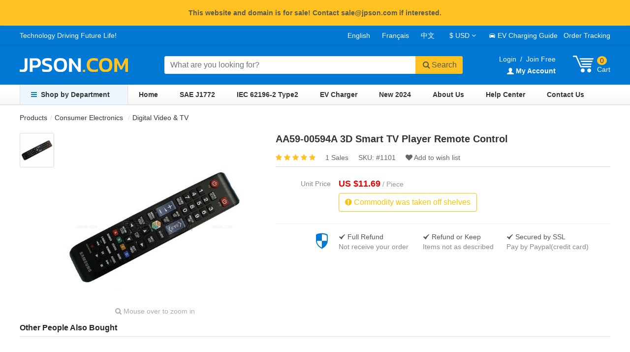

--- FILE ---
content_type: text/html; charset=UTF-8
request_url: https://www.jpson.com/product/samsung-aa59-00594a-3d-smart-tv-player-remote-control_p1101.html
body_size: 5357
content:
<!doctype html>
<html lang="en">
<head>
  <meta charset="utf-8">
  <meta name="viewport" content="width=device-width,initial-scale=1,shrink-to-fit=no">
  <meta name="description" content="Buy AA59-00594A 3D Smart TV Player Remote Control from Jpson.com with free shipping now.">
<meta name="keywords" content="Remote Control,SAMSUNG AA59-00594A,SAMSUNG 3D TV">
<meta property="og:title" content="AA59-00594A 3D Smart TV Player Remote Control in Digital Video &amp; TV for Sale">
<meta property="og:type" content="product">
<meta property="og:url" content="https://www.jpson.com/product/samsung-aa59-00594a-3d-smart-tv-player-remote-control_p1101.html">
<meta property="og:image" content="https://www.jpson.com/images/product/00/11/01/aa59-00594a-remote-control.jpg">
<meta property="og:site_name" content="Jpson.com">
<meta property="og:description" content="Buy AA59-00594A 3D Smart TV Player Remote Control from Jpson.com with free shipping now.">
<title>AA59-00594A 3D Smart TV Player Remote Control in Digital Video &amp; TV for Sale</title>
  <link rel="apple-touch-icon" sizes="180x180" href="/apple-touch-icon.png">
<link rel="manifest" href="/manifest.json">
<link href="https://cdnjs.cloudflare.com/ajax/libs/twitter-bootstrap/4.6.1/css/bootstrap.min.css" rel="stylesheet">
<link href="https://www.jpson.com/static/css/base.css?v=26012744" rel="stylesheet">
<link href="https://cdnjs.cloudflare.com/ajax/libs/font-awesome/4.7.0/css/font-awesome.min.css" rel="stylesheet">
<link href="https://www.jpson.com/static/icofont/icofont.min.css" rel="stylesheet">
<script src="https://cdnjs.cloudflare.com/ajax/libs/jquery/3.5.1/jquery.min.js"></script>
<script src="https://cdnjs.cloudflare.com/ajax/libs/js-cookie/2.2.1/js.cookie.min.js"></script>
<script src="https://cdnjs.cloudflare.com/ajax/libs/twitter-bootstrap/4.6.1/js/bootstrap.bundle.min.js"></script>
<script src="https://cdnjs.cloudflare.com/ajax/libs/lazysizes/5.3.2/lazysizes.min.js"></script>
<script src="https://www.jpson.com/static/js/main.js?v=26012744"></script>
  <link href="https://www.jpson.com/static/css/product-detail.css?v=26012744" rel="stylesheet">
<script src="https://www.jpson.com/static/js/product-detail.js?v=26012744"></script>
<script src="https://cdnjs.cloudflare.com/ajax/libs/elevatezoom/3.0.8/jquery.elevatezoom.min.js"></script>
<script src="https://cdnjs.cloudflare.com/ajax/libs/moment.js/2.29.1/moment.min.js"></script>
<link rel="prefetch" href="https://www.jpson.com/images/product/00/11/01/aa59-00594a-remote-control.jpg">
</head>
<body>
  <div class="p-3 text-center font-weight-bold bg-yellow">
This website and domain is for sale! Contact sale@jpson.com if interested.
</div>  <header>
  <div id="header-top">
    <div id="header-top-container"><span id="slogan">Technology Driving Future Life!</span><a
        href="/product/samsung-aa59-00594a-3d-smart-tv-player-remote-control_p1101.html">English</a><a href="/fr/product/samsung-aa59-00594a-3d-smart-tv-player-remote-control_p1101.html">Français</a><a href="/zh/product/samsung-aa59-00594a-3d-smart-tv-player-remote-control_p1101.html">中文</a> <span id="header-currency"><a
          href="#" data-name="USD"><span>$ USD</span></a>
        <ul>
          <li data-name="USD" data-sign="US $" data-rate="1">$ USD</li>
          <li data-name="EUR" data-sign="&euro;" data-rate="0.88">&euro; EUR</li>
          <li data-name="GBP" data-sign="£" data-rate="0.69">£ GBP</li>
          <li data-name="CAD" data-sign="C$" data-rate="1.29">$ CAD</li>
        </ul>
      </span><a href="/ev-charging-guide"><i class="icofont-car"></i> EV Charging Guide</a><a href="/tracking"
        rel="nofollow">Order Tracking</a> </div>
  </div>
  <div id="header-center">
    <a id="logo" href="/" title="Jpson.com - EV Charging Supplier"><img src="https://www.jpson.com/static/img/logo.svg" alt="JPSON.COM"></a>
    <form action="/search" id="search-box">
      <div class="input-group">
        <input class="form-control" id="search-box-input" type="text" name="query"
          placeholder="What are you looking for?" value="" autocomplete="off"
          style="width: 32rem" required>
        <div class="input-group-append">
          <div id="close-search"><i class="fa fa-close"></i></div>
          <button class="btn btn-yellow rounded-right" type="submit"><i
              class="fa fa-search fa-fw"></i>Search</button>
        </div>
        <div id="search-box-suggestions"></div>
      </div>
    </form>
    <div id="header-right">
                  <div id="header-account" data-login="0">
        <a href="/user" rel="nofollow">Login</a><span class="mx-2">/</span><a href="/user/signup" rel="nofollow">Join
          Free</a><br><a href="/user" rel="nofollow"><i class="icofont-user-alt-3"></i> <strong>My
            Account</strong></a>
      </div>
            <div id="cart"><a href="/cart" rel="nofollow" id="cart-btn" title="Go Cart"><i class="icofont-cart-alt"></i>
          <div class="py-2"><span class="cart-count rounded-circle">0</span><br>Cart</div>
        </a>
        <div id="cart-widget">
          <div class="arrow"></div>
          <ul>
            <li class="empty">No items in your cart!</li>
            <li class="loading"><i class="fa fa-spinner fa-spin"></i>Loading...</li>
          </ul>
          <p class="view-cart"><a class="btn btn-blue btn-sm rounded-pill shadow-sm" href="/cart" rel="nofollow">View Cart (<span
                class="cart-count">0</span> Items)</a></p>
        </div>
      </div>
    </div>
  </div>
  
  <nav id="main-nav">
    <ul>
      <li id="categories"><a href="/products"><i class="fa fa-bars mr-2"></i>Shop by Department</a>
        <div>
          <ul>
                        <li class="categories-item"><a href="/products/ev-charging-evse_c1180">EV Charging Connector  <i
                  class="fa fa-angle-right"></i></a>
              <div>
                <ul>
                                                      <li class="categories-subitem"><a href="/products/j1772-plug-socket-ev-charging_c1242"><img class="lazyload"
                        src="https://www.jpson.com/static/img/placeholder.svg" data-src="https://www.jpson.com/images/category/00/12/42/c6di72_150.jpg" width="50"
                        height="50" alt="SAE J1772 Connectors">SAE J1772 Connectors</a></li>
                                                                        <li class="categories-subitem"><a href="/products/j1772-connector-cable-ev-charging_c1243"><img class="lazyload"
                        src="https://www.jpson.com/static/img/placeholder.svg" data-src="https://www.jpson.com/images/category/00/12/43/ocs7nc_150.jpg" width="50"
                        height="50" alt="SAE J1772 Cables">SAE J1772 Cables</a></li>
                                                                        <li class="categories-subitem"><a href="/products/type2-plug-socket-ev-charging_c1246"><img class="lazyload"
                        src="https://www.jpson.com/static/img/placeholder.svg" data-src="https://www.jpson.com/images/category/00/12/46/iivffp_150.jpg" width="50"
                        height="50" alt="IEC 62196-2 Connectors">IEC 62196-2 Connectors</a></li>
                                                                        <li class="categories-subitem"><a href="/products/type2-connector-cable-ev-charging_c1247"><img class="lazyload"
                        src="https://www.jpson.com/static/img/placeholder.svg" data-src="https://www.jpson.com/images/category/00/12/47/aj9j4w_150.jpg" width="50"
                        height="50" alt="IEC 62196-2 Cables">IEC 62196-2 Cables</a></li>
                                                                        <li class="categories-subitem"><a href="/products/ev-charging-accessories_c1275"><img class="lazyload"
                        src="https://www.jpson.com/static/img/placeholder.svg" data-src="https://www.jpson.com/images/category/00/12/75/bjnnrr_150.jpg" width="50"
                        height="50" alt="EVSE Accessories">EVSE Accessories</a></li>
                                                                        <li class="categories-subitem"><a href="/products/ev-charger_c1276"><img class="lazyload"
                        src="https://www.jpson.com/static/img/placeholder.svg" data-src="https://www.jpson.com/images/category/00/12/76/ar7vh5_150.jpg" width="50"
                        height="50" alt="EV Charging Station">EV Charging Station</a></li>
                                                                        <li class="categories-subitem"><a href="/products/battery-connectors_c1283"><img class="lazyload"
                        src="https://www.jpson.com/static/img/placeholder.svg" data-src="https://www.jpson.com/images/category/00/12/83/ufd4cx_150.jpg" width="50"
                        height="50" alt="Battery Connector">Battery Connector</a></li>
                                                    </ul>
              </div>
              
            </li>
                        <li class="categories-item"><a href="/products/tesla-accessories_c1265">Tesla Model Accessories             </a>
              
            </li>
                        <li class="categories-item"><a href="/products/automobiles-motorcycles_c1253">Automobiles  <i
                  class="fa fa-angle-right"></i></a>
              <div>
                <ul>
                                                      <li class="categories-subitem"><a href="/products/car-lights-indicators_c1254"><img class="lazyload"
                        src="https://www.jpson.com/static/img/placeholder.svg" data-src="https://www.jpson.com/images/category/00/12/54/yibczr_50.jpg" width="50"
                        height="50" alt="Lights &amp; Indicators">Lights &amp; Indicators</a></li>
                                                                        <li class="categories-subitem"><a href="/products/car-power-inverter_c1258"><img class="lazyload"
                        src="https://www.jpson.com/static/img/placeholder.svg" data-src="https://www.jpson.com/images/category/00/12/58/fkqpe3_150.jpg" width="50"
                        height="50" alt="Power inverter">Power inverter</a></li>
                                                                        <li class="categories-subitem"><a href="/products/car-tools-equipments_c1259"><img class="lazyload"
                        src="https://www.jpson.com/static/img/placeholder.svg" data-src="https://www.jpson.com/images/category/00/12/59/zgsynm_50.jpg" width="50"
                        height="50" alt="Tools &amp; Equipment">Tools &amp; Equipment</a></li>
                                                                        <li class="categories-subitem"><a href="/products/auto-interior-accessories_c1264"><img class="lazyload"
                        src="https://www.jpson.com/static/img/placeholder.svg" data-src="https://www.jpson.com/images/category/00/12/64/oyk6ul_150.jpg" width="50"
                        height="50" alt="Interior Accessories">Interior Accessories</a></li>
                                                                        <li class="categories-subitem"><a href="/products/tesla-accessories_c1265"><img class="lazyload"
                        src="https://www.jpson.com/static/img/placeholder.svg" data-src="https://www.jpson.com/images/category/00/12/65/2exiun_150.jpg" width="50"
                        height="50" alt="Tesla Model Accessories">Tesla Model Accessories</a></li>
                                                                        <li class="categories-subitem"><a href="/products/parts-accessories_c1347"><img class="lazyload"
                        src="https://www.jpson.com/static/img/placeholder.svg" data-src="https://www.jpson.com/images/category/00/13/47/roxjsx_50.jpg" width="50"
                        height="50" alt="Parts &amp; Accessories">Parts &amp; Accessories</a></li>
                                                    </ul>
              </div>
              
            </li>
                        <li class="categories-item"><a href="/products/3d-printing_c1161">3D Printing Product  <i
                  class="fa fa-angle-right"></i></a>
              <div>
                <ul>
                                                      <li class="categories-subitem"><a href="/products/pla-filament_c1164"><img class="lazyload"
                        src="https://www.jpson.com/static/img/placeholder.svg" data-src="https://www.jpson.com/images/category/00/11/64/dyc52z_150.jpg" width="50"
                        height="50" alt="3D Filaments">3D Filaments</a></li>
                                                                        <li class="categories-subitem"><a href="/products/3d-printer-parts-accessories_c1165"><img class="lazyload"
                        src="https://www.jpson.com/static/img/placeholder.svg" data-src="https://www.jpson.com/images/category/00/11/65/hu2iqc_150.jpg" width="50"
                        height="50" alt="Parts &amp; Accessories">Parts &amp; Accessories</a></li>
                                                                        <li class="categories-subitem"><a href="/products/3d-printer_c1274"><img class="lazyload"
                        src="https://www.jpson.com/static/img/placeholder.svg" data-src="https://www.jpson.com/images/category/00/12/74/cmbqc2_150.jpg" width="50"
                        height="50" alt="3D Printer">3D Printer</a></li>
                                                    </ul>
              </div>
              
            </li>
                        <li class="categories-item"><a href="/products/electrical-tools_c1257">Electrical &amp; Tools  <i
                  class="fa fa-angle-right"></i></a>
              <div>
                <ul>
                                                      <li class="categories-subitem"><a href="/products/solar-power_c1262"><img class="lazyload"
                        src="https://www.jpson.com/static/img/placeholder.svg" data-src="https://www.jpson.com/images/category/00/12/62/nlbtmy_150.jpg" width="50"
                        height="50" alt="Solar Power">Solar Power</a></li>
                                                                        <li class="categories-subitem"><a href="/products/plug-socket_c1266"><img class="lazyload"
                        src="https://www.jpson.com/static/img/placeholder.svg" data-src="https://www.jpson.com/images/category/00/12/66/1xxsxo_150.jpg" width="50"
                        height="50" alt="Industrial Plug &amp; Socket">Industrial Plug &amp; Socket</a></li>
                                                                        <li class="categories-subitem"><a href="/products/ftth-fiber-optical_c1279"><img class="lazyload"
                        src="https://www.jpson.com/static/img/placeholder.svg" data-src="https://www.jpson.com/images/category/00/12/79/laeiyl_150.jpg" width="50"
                        height="50" alt="FTTH Fiber Optical">FTTH Fiber Optical</a></li>
                                                                        <li class="categories-subitem"><a href="/products/measuring-gauging-tool_c1281"><img class="lazyload"
                        src="https://www.jpson.com/static/img/placeholder.svg" data-src="https://www.jpson.com/images/category/00/12/81/6v1aqm_150.jpg" width="50"
                        height="50" alt="Measuring &amp; Gauging Tool">Measuring &amp; Gauging Tool</a></li>
                                                                        <li class="categories-subitem"><a href="/products/power-battery-connectors_c1282"><img class="lazyload"
                        src="https://www.jpson.com/static/img/placeholder.svg" data-src="https://www.jpson.com/images/category/00/12/82/rm9shf_150.jpg" width="50"
                        height="50" alt="Power Battery Connectors">Power Battery Connectors</a></li>
                                                    </ul>
              </div>
              
            </li>
                        <li class="categories-item"><a href="/products/consumer-electronics_c1273">Consumer Electronics  <i
                  class="fa fa-angle-right"></i></a>
              <div>
                <ul>
                                                      <li class="categories-subitem"><a href="/products/3d-glasses_c1277"><img class="lazyload"
                        src="https://www.jpson.com/static/img/placeholder.svg" data-src="https://www.jpson.com/images/category/00/12/77/64vhq3_150.jpg" width="50"
                        height="50" alt="3D/VR Glasses">3D/VR Glasses</a></li>
                                                                        <li class="categories-subitem"><a href="/products/security-protection_c1278"><img class="lazyload"
                        src="https://www.jpson.com/static/img/placeholder.svg" data-src="https://www.jpson.com/images/category/00/12/78/lg50z7_150.jpg" width="50"
                        height="50" alt="Security &amp; Protection">Security &amp; Protection</a></li>
                                                                        <li class="categories-subitem"><a href="/products/tv-digital-video_c1280"><img class="lazyload"
                        src="https://www.jpson.com/static/img/placeholder.svg" data-src="https://www.jpson.com/images/category/00/12/80/abww9n_150.jpg" width="50"
                        height="50" alt="Digital Video &amp; TV">Digital Video &amp; TV</a></li>
                                                                        <li class="categories-subitem"><a href="/products/home-garden_c1348"><img class="lazyload"
                        src="https://www.jpson.com/static/img/placeholder.svg" data-src="https://www.jpson.com/images/category/00/13/48/okne0x_50.jpg" width="50"
                        height="50" alt="Home &amp; Garden">Home &amp; Garden</a></li>
                                                    </ul>
              </div>
              
            </li>
                        <li class="categories-item"><a href="/products/industrial-automation_c1256">Industrial Automation  <i
                  class="fa fa-angle-right"></i></a>
              <div>
                <ul>
                                                      <li class="categories-subitem"><a href="/products/robot-positioning_c1349"><img class="lazyload"
                        src="https://www.jpson.com/static/img/placeholder.svg" data-src="https://www.jpson.com/static/img/placeholder.svg" width="50"
                        height="50" alt="Robot Positioning">Robot Positioning</a></li>
                                                    </ul>
              </div>
              
            </li>
                        <li class="categories-item"><a href="/products">View All Departments</a></li>
          </ul>
        </div>
      </li>
      <li><a href="/">Home</a> </li>
      <li><a href="/products/j1772-plug-socket-ev-charging_c1242">SAE J1772</a> </li>
      <li><a href="/products/type2-plug-socket-ev-charging_c1246">IEC 62196-2 Type2</a> </li>
      <li><a href="/products/ev-charger_c1276">EV Charger</a></li>
      <li><a href="/new-arrivals" rel="nofollow">New 2024</a></li>
      <li><a href="/about" rel="nofollow">About Us</a> </li>
      <li><a href="/help" rel="nofollow">Help Center</a></li>
      <li><a href="/contact" rel="nofollow">Contact Us</a> </li>
    </ul>
  </nav>
</header>  <div id="main">
        <div id="main-header">
      <ol class="crumb">
        <li><a href="/products">Products</a></li>
<li><a href="/products/consumer-electronics_c1273"> Consumer Electronics</a>
</li>
<li><a href="/products/tv-digital-video_c1280"> Digital Video &amp; TV</a>
</li>
      </ol>
          </div>
    <section>
            <ul id="gallery">
      <li><img class="lazyload" src="https://www.jpson.com/static/img/placeholder.svg" data-src="https://www.jpson.com/images/product/00/11/01/iwmyt9_150.jpg"
      data-thumb="https://www.jpson.com/images/product/00/11/01/iwmyt9_500.jpg" data-img="https://www.jpson.com/images/product/00/11/01/aa59-00594a-remote-control.jpg" alt="AA59-00594A Remote Control" width="68" height="68">
  </li>
    </ul>
<div id="primary-image-frame"><a href="https://www.jpson.com/images/product/00/11/01/iwmyt9_500.jpg" target="_blank"><img class="lazyload"
      id="primary-image" src="https://www.jpson.com/static/img/placeholder.svg"
      data-src="https://www.jpson.com/images/product/00/11/01/iwmyt9_500.jpg" data-zoom-image="https://www.jpson.com/images/product/00/11/01/aa59-00594a-remote-control.jpg"
      alt="AA59-00594A Remote Control" width="380" height="380"> </a>
  <p id="zoom-in"><i class="fa fa-search"></i> Mouse over to zoom in</p>
</div>

<div id="product-main">
  <div id="product-header">
    <h1 id="product-title">AA59-00594A 3D Smart TV Player Remote Control</h1>
        <div id="product-rating"><a href="#reviews" class="rating-stars" title="Reviews">   <i class="fa fa-star text-yellow"></i>             <i class="fa fa-star text-yellow"></i>             <i class="fa fa-star text-yellow"></i>             <i class="fa fa-star text-yellow"></i>             <i class="fa fa-star text-yellow"></i>           </a><span id="product-sales">1 Sales</span><span
        id="product-sku">SKU: #<span>1101</span></span><a href="javascript:return false;"
        id="product-wishlist"><i class="fa fa-heart"></i> Add to wish list</a>
    </div>
  </div>
    
  <dl class="mb-0">
    <dt>Unit Price</dt>
    <dd>
      <p id="product-price" class="mb-0"><span class="currency">US $</span><span class="price" data-usd="11.69">11.69</span> <span class="text-gray"> /
          Piece</span></p>
                </dd>
  </dl>
        <dl>
    <dt>&nbsp;</dt>
    <dd>
      <div class="btn btn-outline-warning" disabled><i class="fa fa-exclamation-circle"></i> Commodity was taken off
        shelves </div>
    </dd>
  </dl>
    <input type="hidden" name="product_id" id="product-id" value="1101">
  <input type="hidden" name="parent_id" id="parent-id" value="1101">
  
  <dl id="shopping-pledge">
  <dt><i class="icofont-shield-alt"></i></dt>
  <dd>
    <div>
      <p><i class="icofont-tick-mark"></i> Full Refund</p>
      <p>Not receive your order</p>
    </div>
    <div>
      <p><a href="/about/returns-refund.html" rel="nofollow"><i class="icofont-tick-mark"></i> Refund or Keep</a> </p>
      <p>Items not as described</p>
    </div>
    <div>
      <p><i class="icofont-tick-mark"></i> Secured by SSL</p>
      <p>Pay by Paypal(credit card)</p>
    </div>
  </dd>
</dl></div>

<div id="others-bought">
  <h3>Other People Also Bought</h3>
  <ul class="products-list mt-0 border-top">
      </ul>
</div>
<div id="product-infomation">
  
    
  <div id="product-overview">
    <h2>Overview</h2>
    <h2>AA59-00594A Remote Control for 3D Smart TV Player</h2>

<ul>
	<li>Original Guality,<span style="color:#FF0000;">No Batteries Included</span></li>
	<li>Compatible with: UA55F6400AJXXZ, UA55F8000AJ, UA55F6420AJ</li>
</ul>

<p> </p>

  </div>
  
  <div id="product-reviews">
    <h2>Reviews</h2>
        <p>No Reviews.</p>
          </div>
  
  </div>

<aside id="aside">
  <div class="card">
    <h3 class="card-header">Relevant Categories</h3>
    <nav>
      <ul>
                <li><a href="/products/3d-glasses_c1277">3D/VR Glasses</a></li>
                <li><a href="/products/security-protection_c1278">Security &amp; Protection</a></li>
                <li><a href="/products/tv-digital-video_c1280">Digital Video &amp; TV</a></li>
                <li><a href="/products/home-garden_c1348">Home &amp; Garden</a></li>
              </ul>
    </nav>
  </div>
    <div class="card mt-4">
    <h3 class="card-header">Hot Sales</h3>
    <ul class="products-list">
            <li><a href="/product/cctv-bnc-s-video-to-vga-converter-adapter-digital-box-support-1080p_p1201.html"><img class="lazyload mr-1"
            src="https://www.jpson.com/static/img/placeholder.svg" data-src="https://www.jpson.com/images/product/00/12/01/rym8fx_150.jpg" height="70" width="70"
            alt="CCTV VGA 1080P Converter Adapter"><span>CCTV BNC S-video to VGA Converter Adapter Digital Box Support 1080P</span></a> </li>
            <li><a href="/product/lens-for-google-cardboard-3d-vr-glasses-25-45mm-biconvex-lenses_p1230.html"><img class="lazyload mr-1"
            src="https://www.jpson.com/static/img/placeholder.svg" data-src="https://www.jpson.com/images/product/00/12/30/35qg5i_150.jpg" height="70" width="70"
            alt=" Google Cardboard Lens"><span>Lens for Google Cardboard 3D VR Glasses 25*45MM BiConvex Lenses</span></a> </li>
            <li><a href="/product/samsung-shutter-3d-glasses-ssg-5100gb-1pcs-for-samsung-3d-tv-2011-2015-d-e-es-f-h-hu-series_p1100.html"><img class="lazyload mr-1"
            src="https://www.jpson.com/static/img/placeholder.svg" data-src="https://www.jpson.com/images/product/00/11/00/shl1iq_150.jpg" height="70" width="70"
            alt=" 3D TV Glasses SSG-5100GB"><span>Shutter 3D Glasses SSG-5100GB 1pcs for Samsung 3D TV 2011-2015 D/ E/ ES/ F/H/HU series</span></a> </li>
            <li><a href="/product/samsung-aa59-00594a-3d-smart-tv-player-remote-control_p1101.html"><img class="lazyload mr-1"
            src="https://www.jpson.com/static/img/placeholder.svg" data-src="https://www.jpson.com/images/product/00/11/01/iwmyt9_150.jpg" height="70" width="70"
            alt="AA59-00594A Remote Control"><span>AA59-00594A 3D Smart TV Player Remote Control</span></a> </li>
            <li><a href="/product/"><img class="lazyload mr-1"
            src="https://www.jpson.com/static/img/placeholder.svg" data-src="" height="70" width="70"
            alt=""><span></span></a> </li>
          </ul>
  </div>
    </aside>
    </section>
  </div>
  <footer>
    <div id="footer-body">
      <div style="width:33%">
        <h4>Your Reliable Supplier!</h4>
        <p>Leading supplier of electric vehicle(EV) charging and industrial electronic products in China mainland. We cooperate with manufacturers and selling up to 1269 high quilty and cheap price products and support free shipping to most countries in the world.</p>
      </div>
      <div>
        <h4>Customer Service</h4>
        <p><a href="/contact" rel="nofollow">How to Contact Us</a> </p>
        <p><a href="/help" rel="nofollow">Shipping & Delivery</a> </p>
        <p><a href="/help/1268" rel="nofollow">Payment Methods</a> </p>
        <p><a href="/about/returns-refund.html" rel="nofollow">Returns & Refund</a> </p>
        <p><a href="/knowledgebase" rel="nofollow">Knowledgebase</a> </p>
      </div>
      <div>
        <h4>Contact Information</h4>
        <p>Tel: <img src="https://www.jpson.com/static/img/tel.svg" alt=""></p>
        <p>Email: <a href="mailto:sale@jpson.com" rel="nofollow">sale@jpson.com</a> </p>
        <p>Add: No.208 Xinguang Town, Panyu district ,Guangzhou City, China</p>
      </div>
      <div style="width:25%">
        <h4>Service Network</h4>
        <p id="footer-social"><a href="javascript:sharePage('facebook', title, description)" title="Facebook"><i class="fa fa-facebook-square"></i></a><a href="javascript:sharePage('twitter', title, description)" title="Twitter"><i class="fa fa-twitter-square"></i></a><a href="javascript:sharePage('googleplus', title, description)" title="Google+"><i class="fa fa-google-plus-square"></i></a><a href="javascript:sharePage('linkedin', title, description)" title="Linkedin"><i class="fa fa-linkedin-square"></i></a><a href="javascript:sharePage('pinterest', title, description)"><i class="fa fa-pinterest-square" title="Pinterest"></i></a> </p>
          <div class="input-group input-group-sm">
            <input type="text" class="form-control" placeholder="Enter your email..." >
            <div class="input-group-append">
              <button class="btn btn-blue">Subscribe</button>
            </div>
          </div>
      </div>
    </div>
    <div id="footer-bottom">
    <p><img src="https://www.jpson.com/static/img/footer-logos.png" alt="" width="730" height="36"></p>
    <p>&copy; 2012 - 2026&nbsp;&nbsp;Jpson.com&nbsp;&nbsp;All rights reserved. &nbsp;&nbsp;<a href="/about/terms.html" rel="nofollow">Terms of Service</a> <span> | </span><a href="/sitemap.xml">Sitemap</a> <span> | </span><a href="https://www.nasack.com/robotic-systems/linear-tracks-for-robots_1618">Robot Linear Tracks</a> <span> | </span> <a href="https://www.nasack.com">Robot 7th Axis</a> <span> | </span> <a href="https://www.nasack.com/robotic-systems/gantry-robot-systems_4129">Gantry Robots</a> <span> | </span> <a href="/about/looking-for-suppliers.html">寻找供应商</a> </p>
  </div>
  </footer>
  
<div id="country-selector" class="modal fade" tabindex="-1">
    <div class="modal-dialog modal-dialog-centered ">
        <div class="modal-content">
            <div class="modal-header">
                <h3 class="modal-title">Select country/region and shipping method</h3>
                <button class="close" data-dismiss="modal"><span>&times;</span><span class="sr-only">Close</span></button>
            </div>
            <div class="modal-body">
                <div class="input-group mb-3">
    <div class="input-group-prepend">
      <span class="input-group-text">Ship to </span>
    </div>
    <select class="custom-select"></select>
  </div>
  <h5>Choose a shipping method:</h5>
  <table class="table">
    <thead>
      <tr class="bg-light">
        <td>Method</td>
        <td>Estimated Time</td>
        <td>Shipping Cost</td>
      </tr>
    </thead>
    <tbody>
    </tbody>
  </table>
            </div>
        </div>
    </div>
</div>
<script async src="//s7.addthis.com/js/300/addthis_widget.js#pubid=ra-5779d1e3aae22536"></script>
  <a href="#" id="gotop" title="Go Top"><i class="fa fa-angle-double-up"></i></a>
  <script>var _paq = window._paq = window._paq || [];_paq.push(['trackPageView']);_paq.push(['enableLinkTracking']);(function(){var u="https://click.nasack.net/";_paq.push(['setTrackerUrl', u+'matomo.php']);_paq.push(['setSiteId', '4']);var d=document, g=d.createElement('script'), s=d.getElementsByTagName('script')[0];g.async=true; g.src=u+'matomo.js'; s.parentNode.insertBefore(g,s);})();</script>
</body>
</html>

--- FILE ---
content_type: application/javascript; charset=utf-8
request_url: https://www.jpson.com/static/js/main.js?v=26012744
body_size: 2534
content:
$(document).ready(function () {
	$.ajaxSetup({
		headers: {
			'X-XSRF-TOKEN': Cookies.get('XSRF-TOKEN')
		}
	});
	var client_currency = Cookies.get('client_currency');
	var client_currency_sign = Cookies.get('client_currency_sign');
	var client_exchange_rate = Cookies.get('client_exchange_rate');
	var current_html = $("#header-currency ul li[data-name='" + client_currency + "']").html();
	if (client_currency && client_exchange_rate) {
		$(".currency").html(client_currency_sign);
		$("#header-currency>a>span").html(current_html);
		$(".price").each(function (index) {
			var usd = $(this).data('usd');
			$(this).html(parseFloat((usd * client_exchange_rate).toFixed(2)));
		});
	}

	/*产品目录下拉菜单*/
	if (!$("body").hasClass("homepage")) {
		$("#categories").hover(function () {
			$("#categories>div").show();
		}, function () {
			$("#categories>div").hide();
		});
	}

	$(".categories-item").mouseenter(function () {
		$(this).children("div").show();
	});

	$(".categories-item").mouseleave(function () {
		$(".categories-item>div").hide();
	});



	//搜索关键词提示
	$('#search-box-input').keyup(function (event) {
		if (event.keyCode !== 38 && event.keyCode !== 40) {
			if ($(this).val() == '') {
				$('#search-box-suggestions').html('').hide();
				$("#close-search").hide();
			} else {
				$.ajax({
					type: "POST",
					url: "/search/suggestions",
					data: "key=" + $(this).val(),
					success: function (data) {
						if (data.status == 0) {
							$('#search-box-suggestions').html('').hide();
						} else {
							var html = '<ul>';
							for (var i = 0; i < data.content.length; i++) {
								html += '<li>' + data.content[i].keyword + '</li>'
							}
							html += '</ul>';
							$('#search-box-suggestions').html(html).show();
							$('#search-box-suggestions ul li').bind({
								click: function () {
									$('#search-box-input').val($(this).html());
									$("#search-box").submit();
								},
								mouseover: function () {
									$('#search-box-suggestions ul li').removeClass('bg-light');
									$(this).addClass('bg-light');
								},
								mouseout: function () {
									$(this).removeClass('bg-light');
								}
							});
						}
					}
				});
				$("#close-search").show();
			}
		}
	});

	//搜索关键提示结果上下键选择 
	var keyindex = 0;
	$('#search-box-input').keydown(function (event) {
		var keylist = $('#search-box-suggestions ul li');
		var list_lenght = keylist.length;
		if (event.keyCode == 13) {
			$("#search-box").submit();
		}
		if (event.keyCode == 38) {
			/*向上按钮*/
			keyindex--;
			//到顶了， 
			if (keyindex == -1) {
				keyindex = list_lenght;
			}
			$("#search-box-input").val(keylist.eq(keyindex - 1).html());
			keylist.removeClass('bg-light');
			keylist.eq(keyindex - 1).addClass('bg-light');
		} else if (event.keyCode == 40) {
			/*向下按钮*/
			keyindex++;
			//到底了 
			if (keyindex == list_lenght) {
				keyindex = 0;
			}
			$("#search-box-input").val(keylist.eq(keyindex - 1).html());
			keylist.removeClass('bg-light');
			keylist.eq(keyindex - 1).addClass('bg-light');
		} else {
			keyindex = 0;
		}

	});

	//关闭搜索
	$("#close-search").click(function () {
		$("#search-box-input").val('');
		$('#search-box-suggestions').html('').hide();
		$(this).hide();
	});

	//选择货币
	$("#header-currency").hover(function () {
		var name = Cookies.get('client_currency');
		$(this).children("ul").find("li[data-name='" + name + "']").hide();
		$(this).children("ul").show();
		$('#header-currency>a').addClass('text-yellow');
	},
		function () {
			$(this).children("ul").hide();
			$('#header-currency>a').removeClass('text-yellow');
		});
	$("#header-currency ul li").click(function () {
		var cookieOptions = {
			expires: 30,
			path: '/'
		};
		var text = $(this).html();
		var currency = $(this).data("name");
		var currency_sign = $(this).data('sign');
		var currency_rate = $(this).data('rate');
		$("#header-currency>a>span").html(text);
		Cookies.set('client_currency', currency, cookieOptions);
		Cookies.set('client_currency_sign', currency_sign, cookieOptions);
		Cookies.set('client_exchange_rate', currency_rate, cookieOptions);
		location.reload();
	});

	/*购物车小組件下拉按钮*/
	$("#cart").hover(function () {
		var cart_count = $(".cart-count").html();
		if (cart_count == '0') {
			$("#cart-widget .loading").hide();
			$("#cart-widget .view-cart").hide();
			$("#cart-widget .empty").show();

		} else {
			//当前cart cookie
			var carts = Cookies.get('carts');
			//上次cart cookie内容
			var carts_last = localStorage.getItem('carts');
			if (carts == carts_last) {
				//如果这次cart cookie和上次的相同，直接读取本地存储
				var carts_html = localStorage.getItem('carts_html');
				if (carts_html != '') {
					$("#cart-widget ul").html(carts_html);
					$("#cart-widget .view-cart").show();
				} else {
					$("#cart-widget .loading").hide();
					$("#cart-widget .empty").show();
				}
			} else {

				$.ajax({
					url: "/cart/ajax-get-cart-list",
					dataType: "json",
					success: function (json) {
						if (json.html != '') {
							$("#cart-widget ul").html(json.html);
							$("#cart-widget .view-cart").show();
							//保存html,cookie文本到本地
							localStorage.setItem('carts_html', json.html);
							localStorage.setItem('carts', carts);
						} else {
							$("#cart-widget .loading").hide();
							$("#cart-widget .empty").show();
						}
					}
				});
			}
		}
		$("#cart-widget").show();
		$("#cart-btn").addClass("cart_btn_hover");
	},
		function () {
			$("#cart-widget").hide();
			$("#cart-btn").removeClass("cart_btn_hover");
		});

	/*返回顶部按钮控制js开始*/
	$(window).scroll(function () {
		if ($(window).scrollTop() > 256) {
			$("#gotop").fadeIn();
		} else {
			$("#gotop").fadeOut();
		};
	});
	$("#gotop").click(function () {
		$("html, body").animate({
			scrollTop: 0
		},
			500, "swing");
		return false;
	});

	//主页标签卡片切换
	$("#home-tabs .tabs li").on('mouseover', function () {
		var index = $("#home-tabs .tabs li").index(this);
		$("#home-tabs .tabs li").removeClass("active");
		$("#home-tabs .tabs li").eq(index).addClass("active");
		$("#home-tabs .card").removeClass("active");
		$("#home-tabs .card").eq(index).addClass("active");
	});

	//刷新注册验证码
	$("#captcha-img,#captcha-refresh").on('click', function () {
		$("#captcha-img").attr('src', '/captcha-img?' + Math.random());
	});


	//把页面显的时间转换成用户本地时间
	if (typeof moment === 'function') {
		var date = new Date();
		//本地时区相对时间的分钟偏移 如东八区为 -480分钟
		var offset = date.getTimezoneOffset();
		$(".localtime").each(function () {
			$(this).html(moment($(this).html(), "MMM DD, YYYY HH:mm").add(-480 - offset, 'm').format("MMM DD, YYYY HH:mm"));
		});
		//显示到日
		$(".localtime-d").each(function () {
			$(this).html(moment($(this).html(), "MMM DD, YYYY HH:mm").add(-480 - offset, 'm').format("MMM DD, YYYY"));
		});
		//显示多久前
		$(".localtime-ago").each(function () {
			var time = moment($(this).html(), "MMM DD, YYYY HH:mm").add(-480 - offset, 'm');
			if (moment().diff(time, 'days') > 7) {
				//一周前显示完整日期
				$(this).html(time.format("MMM DD, YYYY"));
			}
			else {
				//一周内显示多久前
				$(this).html(time.fromNow());
			}
		});
	}

});
//Jquery End

/*bookmark--start*/
var description = "";
var title = window.document.title;

function sharePage(site, pageTitle, pageDescription) {
	var rawURL = window.location.href;
	var rawCanonicalURL = $("link[rel='canonical']").attr('href');
	if (rawCanonicalURL == undefined) {
		if (rawURL.indexOf("#") > 0) {
			rawURL = rawURL.substring(0, rawURL.indexOf("#"))
		}

	} else {
		rawURL = rawCanonicalURL
	}
	var media = "";
	if (site == "pinterest") {
		media = $('#primary-image').attr("src")
	}
	var currentURL = encodeURIComponent(rawURL);
	var title = encodeURIComponent(pageTitle);
	var bodytext = encodeURIComponent(pageDescription);
	if (media != "" && media != undefined) {
		media = encodeURIComponent(media)
	}
	var newURL;
	var go = true;
	switch (site) {
		case "facebook":
			newURL = "http://www.facebook" + ".com/sharer.php?" + "&u=" + currentURL + "&t=" + title;
			break;
		case "google":
			newURL = "http://www.google" + ".com/bookmarks/mark?op=edit&output=popup" + "&bkmk=" + currentURL + "&title=" + title;
			break;
		case "twitter":
			newURL = "http://twitter" + ".com/intent/tweet?status=" + title + ":+" + currentURL;
			break;
		case "pinterest":
			newURL = "http://pinterest" + ".com/pin/create/button/?url=" + currentURL + "&media=" + media + "&description=" + title;
			break;
		case "browser":
			bookmarksite(pageTitle, rawURL);
			go = false;
			break

	}
	if (go == true) {
		window.open(newURL, "bookmarkWindow")
	}
}


--- FILE ---
content_type: image/svg+xml
request_url: https://www.jpson.com/static/img/tel.svg
body_size: 2214
content:
<svg xmlns="http://www.w3.org/2000/svg" width="111.37" height="10" viewBox="0 0 111.37 10">
  <defs>
    <style>
      .a {
        fill: #333;
      }
    </style>
  </defs>
  <title>tel</title>
  <g>
    <path class="a" d="M6.92,11.36H4.2v2.72H3.3V11.36H.59v-.9H3.3V7.74h.9v2.72H6.92Z" transform="translate(-0.59 -5.1)"/>
    <path class="a" d="M9.08,12.24a2.58,2.58,0,0,1,.12-.77,2.8,2.8,0,0,1,.35-.72,2.88,2.88,0,0,1,.56-.61,2.66,2.66,0,0,1,.76-.44,2.86,2.86,0,0,1-1-.9,2.13,2.13,0,0,1-.37-1.22,2.35,2.35,0,0,1,.21-1,2.37,2.37,0,0,1,.57-.78,2.64,2.64,0,0,1,.86-.52,3.22,3.22,0,0,1,2.16,0,2.68,2.68,0,0,1,.86.52,2.33,2.33,0,0,1,.57.78,2.36,2.36,0,0,1,.2,1,2.13,2.13,0,0,1-.37,1.22,2.9,2.9,0,0,1-1,.9,2.64,2.64,0,0,1,.75.44,2.92,2.92,0,0,1,.56.61,2.8,2.8,0,0,1,.35.72,2.58,2.58,0,0,1,.12.77,2.87,2.87,0,0,1-.23,1.16,2.58,2.58,0,0,1-.64.9,3,3,0,0,1-1,.58,3.7,3.7,0,0,1-1.27.21A3.65,3.65,0,0,1,11,14.88a3,3,0,0,1-1-.58,2.6,2.6,0,0,1-.65-.9A2.83,2.83,0,0,1,9.08,12.24Zm1.2-.09a2.29,2.29,0,0,0,.14.82,1.75,1.75,0,0,0,.39.62,1.7,1.7,0,0,0,.61.39,2.21,2.21,0,0,0,.8.14A2.11,2.11,0,0,0,13,14a1.82,1.82,0,0,0,.62-.4A1.79,1.79,0,0,0,14,13a2.17,2.17,0,0,0,.14-.81,2.08,2.08,0,0,0-.14-.76,1.9,1.9,0,0,0-.39-.62,1.86,1.86,0,0,0-.61-.42,2,2,0,0,0-.8-.16,2,2,0,0,0-.77.14,1.85,1.85,0,0,0-.61.4,1.87,1.87,0,0,0-.41.62A2.06,2.06,0,0,0,10.28,12.14Zm.34-4.48a1.61,1.61,0,0,0,1,1.49,1.59,1.59,0,0,0,1.24,0,1.61,1.61,0,0,0,.51-.35,1.68,1.68,0,0,0,.34-.51,1.56,1.56,0,0,0,.13-.63A1.65,1.65,0,0,0,13.7,7a1.59,1.59,0,0,0-1.48-1,1.61,1.61,0,0,0-.65.13,1.57,1.57,0,0,0-.51.35,1.52,1.52,0,0,0-.33.52A1.74,1.74,0,0,0,10.62,7.66Z" transform="translate(-0.59 -5.1)"/>
    <path class="a" d="M22.8,11.86a3.59,3.59,0,0,1-.23,1.3,3.13,3.13,0,0,1-.63,1,2.82,2.82,0,0,1-1,.67,3,3,0,0,1-1.21.24,2.68,2.68,0,0,1-2.28-1.18,4.2,4.2,0,0,1-.61-1.39,7.55,7.55,0,0,1-.21-1.85,8.72,8.72,0,0,1,.28-2.29,5.56,5.56,0,0,1,.8-1.76A3.67,3.67,0,0,1,19,5.5a3.33,3.33,0,0,1,1.63-.4,3.91,3.91,0,0,1,1.6.28v1A3.41,3.41,0,0,0,20.63,6a2.35,2.35,0,0,0-1.17.29,2.67,2.67,0,0,0-.89.82A4,4,0,0,0,18,8.43a6.49,6.49,0,0,0-.2,1.67h0A2.32,2.32,0,0,1,20,8.88a2.9,2.9,0,0,1,1.14.22,2.47,2.47,0,0,1,.87.61,2.75,2.75,0,0,1,.56.94A3.58,3.58,0,0,1,22.8,11.86ZM21.67,12a3,3,0,0,0-.13-.91,2,2,0,0,0-.37-.69,1.58,1.58,0,0,0-.59-.43,2,2,0,0,0-.8-.15A1.86,1.86,0,0,0,19,10a1.9,1.9,0,0,0-.61.42,2,2,0,0,0-.55,1.37,3,3,0,0,0,.14.93,2.4,2.4,0,0,0,.4.76A1.89,1.89,0,0,0,19,14a1.66,1.66,0,0,0,.79.19,1.79,1.79,0,0,0,.76-.16,1.69,1.69,0,0,0,.59-.44,2,2,0,0,0,.38-.68A2.68,2.68,0,0,0,21.67,12Z" transform="translate(-0.59 -5.1)"/>
    <path class="a" d="M31.79,11.52H28.11v-.87h3.68Z" transform="translate(-0.59 -5.1)"/>
    <path class="a" d="M37.87,7.8A2,2,0,0,0,37.73,7a1.5,1.5,0,0,0-.94-.88,2.21,2.21,0,0,0-.7-.11,2.32,2.32,0,0,0-.63.09,3.07,3.07,0,0,0-.6.24,3.71,3.71,0,0,0-.57.37,4.11,4.11,0,0,0-.51.48V6a3.31,3.31,0,0,1,1-.69,3.67,3.67,0,0,1,1.41-.24,3.39,3.39,0,0,1,1.1.17,2.52,2.52,0,0,1,.88.5,2.32,2.32,0,0,1,.58.82A2.75,2.75,0,0,1,39,7.7a3.82,3.82,0,0,1-.13,1,3.2,3.2,0,0,1-.4.88,4.25,4.25,0,0,1-.67.79,9.46,9.46,0,0,1-1,.77q-.68.49-1.12.83a5,5,0,0,0-.7.64,1.88,1.88,0,0,0-.36.6,2.09,2.09,0,0,0-.1.69h4.81v1h-6v-.48a4,4,0,0,1,.13-1.09,2.84,2.84,0,0,1,.45-.9,5,5,0,0,1,.81-.85q.5-.42,1.23-1a7.8,7.8,0,0,0,.88-.72,3.76,3.76,0,0,0,.57-.69,2.47,2.47,0,0,0,.31-.7A3,3,0,0,0,37.87,7.8Z" transform="translate(-0.59 -5.1)"/>
    <path class="a" d="M47,10.06a9.51,9.51,0,0,1-.22,2.15,5,5,0,0,1-.63,1.58,2.85,2.85,0,0,1-1,1,2.78,2.78,0,0,1-1.37.33,2.6,2.6,0,0,1-1.3-.32,2.71,2.71,0,0,1-1-.93,4.74,4.74,0,0,1-.59-1.51,9.31,9.31,0,0,1-.2-2,10.55,10.55,0,0,1,.21-2.24,5.12,5.12,0,0,1,.62-1.63,2.77,2.77,0,0,1,1-1,2.87,2.87,0,0,1,1.4-.33Q47,5.1,47,10.06Zm-1.13.11q0-4.13-2-4.13t-2.07,4.2q0,3.92,2,3.92T45.85,10.17Z" transform="translate(-0.59 -5.1)"/>
    <path class="a" d="M52.2,11.52H48.52v-.87H52.2Z" transform="translate(-0.59 -5.1)"/>
    <path class="a" d="M58.28,7.8A2,2,0,0,0,58.14,7a1.52,1.52,0,0,0-.38-.55,1.54,1.54,0,0,0-.56-.33A2.21,2.21,0,0,0,56.5,6a2.33,2.33,0,0,0-.63.09,3,3,0,0,0-.6.24,3.62,3.62,0,0,0-.57.37,4,4,0,0,0-.51.48V6a3.32,3.32,0,0,1,1-.69,3.68,3.68,0,0,1,1.41-.24,3.39,3.39,0,0,1,1.1.17,2.53,2.53,0,0,1,.88.5,2.3,2.3,0,0,1,.58.82,2.74,2.74,0,0,1,.21,1.11,3.78,3.78,0,0,1-.13,1,3.19,3.19,0,0,1-.4.88,4.27,4.27,0,0,1-.67.79,9.46,9.46,0,0,1-1,.77q-.68.49-1.12.83a5.06,5.06,0,0,0-.7.64,1.9,1.9,0,0,0-.36.6,2.1,2.1,0,0,0-.1.69h4.81v1h-6v-.48a4,4,0,0,1,.13-1.09,2.82,2.82,0,0,1,.45-.9,5,5,0,0,1,.81-.85q.5-.42,1.23-1a7.89,7.89,0,0,0,.88-.72,3.77,3.77,0,0,0,.57-.69,2.51,2.51,0,0,0,.31-.7A3.05,3.05,0,0,0,58.28,7.8Z" transform="translate(-0.59 -5.1)"/>
    <path class="a" d="M67.29,9.52A9.62,9.62,0,0,1,67,11.88a5.26,5.26,0,0,1-.77,1.75A3.39,3.39,0,0,1,65,14.73a3.57,3.57,0,0,1-1.66.37,4,4,0,0,1-1.69-.34V13.71a3.43,3.43,0,0,0,1.71.45,2.48,2.48,0,0,0,1.17-.27,2.42,2.42,0,0,0,.87-.79A3.88,3.88,0,0,0,66,11.83a7.16,7.16,0,0,0,.19-1.73h0A2.21,2.21,0,0,1,64,11.35a2.9,2.9,0,0,1-1.14-.22,2.6,2.6,0,0,1-.9-.62,2.85,2.85,0,0,1-.59-1,3.42,3.42,0,0,1-.21-1.22A3.54,3.54,0,0,1,61.39,7,3,3,0,0,1,62,6a2.88,2.88,0,0,1,1-.66,3.21,3.21,0,0,1,1.24-.24,2.76,2.76,0,0,1,1.29.29,2.59,2.59,0,0,1,.95.86,4.23,4.23,0,0,1,.59,1.39A7.91,7.91,0,0,1,67.29,9.52Zm-1.19-1a3.35,3.35,0,0,0-.15-1,2.46,2.46,0,0,0-.4-.79,1.79,1.79,0,0,0-.61-.51A1.69,1.69,0,0,0,64.17,6a1.76,1.76,0,0,0-1.34.6,2.12,2.12,0,0,0-.4.68,2.48,2.48,0,0,0-.14.86,2.82,2.82,0,0,0,.14.92,1.91,1.91,0,0,0,.39.68,1.7,1.7,0,0,0,.62.43,2.08,2.08,0,0,0,.8.15,1.83,1.83,0,0,0,.73-.14,1.94,1.94,0,0,0,.59-.39,1.81,1.81,0,0,0,.4-.58A1.77,1.77,0,0,0,66.1,8.53Z" transform="translate(-0.59 -5.1)"/>
    <path class="a" d="M68.57,12.24a2.58,2.58,0,0,1,.12-.77,2.82,2.82,0,0,1,.35-.72,2.87,2.87,0,0,1,.56-.61,2.65,2.65,0,0,1,.76-.44,2.87,2.87,0,0,1-1-.9A2.13,2.13,0,0,1,69,7.57a2.34,2.34,0,0,1,.21-1,2.37,2.37,0,0,1,.57-.78,2.64,2.64,0,0,1,.86-.52,3.22,3.22,0,0,1,2.16,0,2.68,2.68,0,0,1,.86.52,2.33,2.33,0,0,1,.57.78,2.36,2.36,0,0,1,.2,1,2.13,2.13,0,0,1-.37,1.22,2.9,2.9,0,0,1-1,.9,2.65,2.65,0,0,1,.75.44,2.93,2.93,0,0,1,.56.61,2.82,2.82,0,0,1,.35.72,2.58,2.58,0,0,1,.12.77,2.87,2.87,0,0,1-.23,1.16,2.6,2.6,0,0,1-.64.9,3,3,0,0,1-1,.58,3.69,3.69,0,0,1-1.27.21,3.65,3.65,0,0,1-1.26-.21,3,3,0,0,1-1-.58,2.59,2.59,0,0,1-.65-.9A2.82,2.82,0,0,1,68.57,12.24Zm1.2-.09a2.28,2.28,0,0,0,.14.82,1.73,1.73,0,0,0,.39.62,1.7,1.7,0,0,0,.61.39,2.21,2.21,0,0,0,.8.14,2.1,2.1,0,0,0,.78-.14,1.82,1.82,0,0,0,.62-.4,1.78,1.78,0,0,0,.4-.62,2.16,2.16,0,0,0,.15-.81,2.09,2.09,0,0,0-.14-.76,1.92,1.92,0,0,0-.39-.62,1.86,1.86,0,0,0-.61-.42,2,2,0,0,0-.8-.16,2,2,0,0,0-.77.14,1.85,1.85,0,0,0-.61.4,1.87,1.87,0,0,0-.41.62A2.05,2.05,0,0,0,69.77,12.14Zm.34-4.48a1.61,1.61,0,0,0,1,1.49,1.59,1.59,0,0,0,1.24,0,1.62,1.62,0,0,0,.51-.35,1.69,1.69,0,0,0,.34-.51,1.55,1.55,0,0,0,.13-.63A1.64,1.64,0,0,0,73.19,7a1.59,1.59,0,0,0-1.48-1,1.62,1.62,0,0,0-.65.13,1.57,1.57,0,0,0-.5.35,1.5,1.5,0,0,0-.33.52A1.75,1.75,0,0,0,70.11,7.66Z" transform="translate(-0.59 -5.1)"/>
    <path class="a" d="M82.29,10.06a9.48,9.48,0,0,1-.22,2.15,5,5,0,0,1-.63,1.58,2.84,2.84,0,0,1-1,1A2.78,2.78,0,0,1,79,15.1a2.6,2.6,0,0,1-1.3-.32,2.71,2.71,0,0,1-1-.93,4.73,4.73,0,0,1-.59-1.51,9.31,9.31,0,0,1-.2-2,10.61,10.61,0,0,1,.21-2.24,5.14,5.14,0,0,1,.62-1.63,2.78,2.78,0,0,1,1-1,2.87,2.87,0,0,1,1.4-.33Q82.29,5.1,82.29,10.06Zm-1.13.11q0-4.13-2-4.13t-2.07,4.2q0,3.92,2,3.92T81.15,10.17Z" transform="translate(-0.59 -5.1)"/>
    <path class="a" d="M89.74,11.86a3.58,3.58,0,0,1-.23,1.3,3.13,3.13,0,0,1-.63,1,2.82,2.82,0,0,1-1,.67,3,3,0,0,1-1.21.24,2.67,2.67,0,0,1-2.28-1.18,4.2,4.2,0,0,1-.61-1.39,7.53,7.53,0,0,1-.21-1.85,8.7,8.7,0,0,1,.28-2.29,5.53,5.53,0,0,1,.8-1.76A3.66,3.66,0,0,1,85.92,5.5a3.33,3.33,0,0,1,1.63-.4,3.91,3.91,0,0,1,1.6.28v1A3.41,3.41,0,0,0,87.57,6a2.35,2.35,0,0,0-1.17.29,2.68,2.68,0,0,0-.89.82,4,4,0,0,0-.57,1.28,6.47,6.47,0,0,0-.2,1.67h0A2.32,2.32,0,0,1,87,8.88a2.89,2.89,0,0,1,1.14.22,2.47,2.47,0,0,1,.87.61,2.75,2.75,0,0,1,.56.94A3.59,3.59,0,0,1,89.74,11.86ZM88.61,12a3,3,0,0,0-.13-.91,2,2,0,0,0-.37-.69,1.59,1.59,0,0,0-.59-.43,2,2,0,0,0-.8-.15A1.86,1.86,0,0,0,86,10a1.89,1.89,0,0,0-.61.42,2,2,0,0,0-.55,1.37,3,3,0,0,0,.14.93,2.41,2.41,0,0,0,.4.76A1.89,1.89,0,0,0,86,14a1.66,1.66,0,0,0,.79.19,1.8,1.8,0,0,0,.76-.16,1.69,1.69,0,0,0,.59-.44,2,2,0,0,0,.38-.68A2.69,2.69,0,0,0,88.61,12Z" transform="translate(-0.59 -5.1)"/>
    <path class="a" d="M97.07,9.52a9.62,9.62,0,0,1-.26,2.36A5.26,5.26,0,0,1,96,13.63a3.39,3.39,0,0,1-1.23,1.09,3.57,3.57,0,0,1-1.66.37,4,4,0,0,1-1.69-.34V13.71a3.43,3.43,0,0,0,1.71.45,2.48,2.48,0,0,0,1.17-.27,2.42,2.42,0,0,0,.87-.79,3.88,3.88,0,0,0,.55-1.27,7.16,7.16,0,0,0,.19-1.73h0a2.21,2.21,0,0,1-2.16,1.25,2.9,2.9,0,0,1-1.14-.22,2.6,2.6,0,0,1-.9-.62,2.85,2.85,0,0,1-.59-1,3.42,3.42,0,0,1-.21-1.22A3.54,3.54,0,0,1,91.16,7a3,3,0,0,1,.65-1,2.88,2.88,0,0,1,1-.66A3.21,3.21,0,0,1,94,5.1a2.76,2.76,0,0,1,1.29.29,2.59,2.59,0,0,1,.95.86,4.23,4.23,0,0,1,.59,1.39A7.91,7.91,0,0,1,97.07,9.52Zm-1.19-1a3.35,3.35,0,0,0-.15-1,2.46,2.46,0,0,0-.4-.79,1.79,1.79,0,0,0-.61-.51A1.69,1.69,0,0,0,93.94,6a1.76,1.76,0,0,0-1.34.6,2.12,2.12,0,0,0-.4.68,2.48,2.48,0,0,0-.14.86,2.82,2.82,0,0,0,.14.92,1.91,1.91,0,0,0,.39.68,1.7,1.7,0,0,0,.62.43,2.08,2.08,0,0,0,.8.15,1.83,1.83,0,0,0,.73-.14,1.94,1.94,0,0,0,.59-.39,1.81,1.81,0,0,0,.4-.58A1.77,1.77,0,0,0,95.87,8.53Z" transform="translate(-0.59 -5.1)"/>
    <path class="a" d="M104.62,10.06a9.48,9.48,0,0,1-.22,2.15,5,5,0,0,1-.63,1.58,2.84,2.84,0,0,1-1,1,2.78,2.78,0,0,1-1.37.33,2.6,2.6,0,0,1-1.3-.32,2.71,2.71,0,0,1-1-.93,4.73,4.73,0,0,1-.59-1.51,9.31,9.31,0,0,1-.2-2,10.61,10.61,0,0,1,.21-2.24,5.14,5.14,0,0,1,.62-1.63,2.78,2.78,0,0,1,1-1,2.87,2.87,0,0,1,1.4-.33Q104.62,5.1,104.62,10.06Zm-1.13.11q0-4.13-2-4.13t-2.07,4.2q0,3.92,2,3.92T103.49,10.17Z" transform="translate(-0.59 -5.1)"/>
    <path class="a" d="M112,9.52a9.62,9.62,0,0,1-.26,2.36,5.26,5.26,0,0,1-.77,1.75,3.39,3.39,0,0,1-1.23,1.09,3.57,3.57,0,0,1-1.66.37,4,4,0,0,1-1.69-.34V13.71a3.43,3.43,0,0,0,1.71.45,2.48,2.48,0,0,0,1.17-.27,2.42,2.42,0,0,0,.87-.79,3.88,3.88,0,0,0,.55-1.27,7.16,7.16,0,0,0,.19-1.73h0a2.21,2.21,0,0,1-2.16,1.25,2.9,2.9,0,0,1-1.14-.22,2.6,2.6,0,0,1-.9-.62,2.85,2.85,0,0,1-.59-1,3.42,3.42,0,0,1-.21-1.22A3.54,3.54,0,0,1,106.05,7a3,3,0,0,1,.65-1,2.88,2.88,0,0,1,1-.66,3.21,3.21,0,0,1,1.24-.24,2.76,2.76,0,0,1,1.29.29,2.59,2.59,0,0,1,.95.86,4.23,4.23,0,0,1,.59,1.39A7.91,7.91,0,0,1,112,9.52Zm-1.19-1a3.35,3.35,0,0,0-.15-1,2.46,2.46,0,0,0-.4-.79,1.79,1.79,0,0,0-.61-.51,1.69,1.69,0,0,0-.77-.18,1.76,1.76,0,0,0-1.34.6,2.12,2.12,0,0,0-.4.68,2.48,2.48,0,0,0-.14.86,2.82,2.82,0,0,0,.14.92,1.91,1.91,0,0,0,.39.68,1.7,1.7,0,0,0,.62.43,2.08,2.08,0,0,0,.8.15,1.83,1.83,0,0,0,.73-.14,1.94,1.94,0,0,0,.59-.39,1.81,1.81,0,0,0,.4-.58A1.77,1.77,0,0,0,110.76,8.53Z" transform="translate(-0.59 -5.1)"/>
  </g>
</svg>
